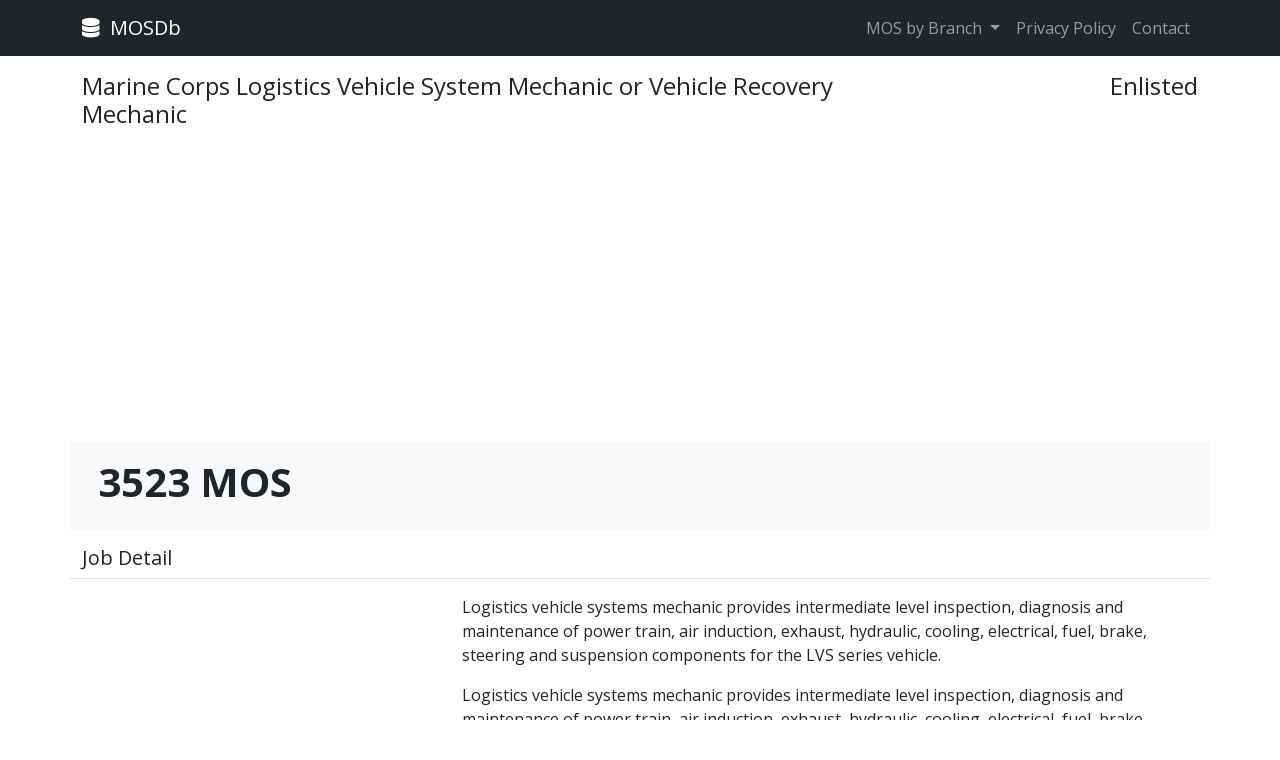

--- FILE ---
content_type: text/html; charset=utf-8
request_url: https://mosdb.com/marine-corps/3523/mos/2145
body_size: 2083
content:
<!DOCTYPE html>
<html>
<head>
<meta content='text/html; charset=UTF-8' http-equiv='Content-Type'>
<title>MOS 3523 US Marine Corps Logistics Vehicle System Mechanic or Vehicle Recovery Mechanic</title>
<meta content='width=device-width,initial-scale=1' name='viewport'>
<meta name="csrf-param" content="authenticity_token" />
<meta name="csrf-token" content="bCe4ObTWcYPkRGroVJ_hQuvCQUbz8VhnBKMTrtCCGWfwjrwPxi7wPVUrFhkiPKgH8JN0yqLQg0_I2JPBrPSumw" />

<link rel="stylesheet" href="/assets/application-e42d9956c9e58f44d8286120ef079f8241cb2f9f97436de6e1d28336b21968e9.css" data-turbo-track="reload" />
<script src="/assets/application-ad628175fb5f76f09d74fe34ac2bfbe3aab6cf5ee2808d8a2a5426db5dbb301e.js" data-turbo-track="reload" type="module"></script>
<script src="https://kit.fontawesome.com/1bb13ccccb.js" crossorigin="anonymous" as="document"></script>
<script src="https://pagead2.googlesyndication.com/pagead/js/adsbygoogle.js?client=ca-pub-3409648324843929" crossorigin="anonymous" async="async"></script>
</head>
<body>
<nav class='navbar navbar-expand-lg navbar-dark bg-dark mx-auto'>
<div class='container'>
<a class='navbar-brand' href='/'>
<i class='fa-solid fa-database'></i>
MOSDb
</a>
<button aria-controls='navbarNavDropdown' aria-expanded='false' aria-label='Toggle navigation' class='navbar-toggler' data-bs-target='#navbarNavDropdown' data-bs-toggle='collapse' type='button'>
<span class='navbar-toggler-icon'></span>
</button>
<div class='collapse navbar-collapse' id='navbarNavDropdown'>
<ul class='navbar-nav ms-auto'>
<li class='nav-item dropdown'>
<a aria-expanded='false' class='nav-link dropdown-toggle' data-bs-toggle='dropdown' href='#' id='navbarDropdownMenuLink' role='button'>
MOS by Branch
</a>
<ul aria-labelledby='navbarDropdownMenuLink' class='dropdown-menu'>
<li>
<a class='dropdown-item' href='/air-force'>
Air Force
MOS
</a>
</li>
<li>
<a class='dropdown-item' href='/army'>
Army
MOS
</a>
</li>
<li>
<a class='dropdown-item' href='/coast-guard'>
Coast Guard
MOS
</a>
</li>
<li>
<a class='dropdown-item' href='/marine-corps'>
Marine Corps
MOS
</a>
</li>
<li>
<a class='dropdown-item' href='/navy'>
Navy
MOS
</a>
</li>
</ul>
</li>
<li class='nav-item'>
<a class='nav-link' href='/privacy'>Privacy Policy</a>
</li>
<li class='nav-item'>
<a class='nav-link' href='/contact'>Contact</a>
</li>
</ul>
</div>
</div>
</nav>

<div class='container' id='mos'>
<div class='row justify-content-center mt-3 mb-2'>
<div class='col-sm-9'>
<h4>
Marine Corps
Logistics Vehicle System Mechanic or Vehicle Recovery Mechanic
</h4>
</div>
<div class='col-sm-3 text-end'>
<h4>Enlisted</h4>
</div>
</div>
<div class='row justify-content-center'>
<div class='col-sm-12 bg-light'>
<h1 class='fw-bold p-sm-3'>
3523
MOS
</h1>
</div>
</div>
<div class='row justify-content-center my-3'>
<div class='col-sm-12 border-bottom'>
<h5>Job Detail</h5>
</div>
</div>
<div class='row justify-content-center my-3'>
<div class='col col-sm-4'>
<script async='' crossorigin='anonymous' src='https://pagead2.googlesyndication.com/pagead/js/adsbygoogle.js?client=ca-pub-3409648324843929'></script>
<!-- MOSDb Main -->
<ins class='adsbygoogle' data-ad-client='ca-pub-3409648324843929' data-ad-format='auto' data-ad-slot='6635212335' data-full-width-responsive='true' style='display:block'></ins>
<script>
  (adsbygoogle = window.adsbygoogle || []).push({});
</script>
</div>
<div class='col-sm-8'><p>Logistics vehicle systems mechanic provides intermediate level inspection, diagnosis and maintenance of power train, air induction, exhaust, hydraulic, cooling, electrical, fuel, brake, steering and suspension components for the LVS series vehicle.</p><p>Logistics vehicle systems mechanic provides intermediate level inspection, diagnosis and maintenance of power train, air induction, exhaust, hydraulic, cooling, electrical, fuel, brake, steering and suspension components for the LVS series vehicle.</p></div>
</div>
<div class='row justify-content-center my-3'>
<div class='col-sm-4'>
<h5 class='pb-2 border-bottom'>MOS with Similar Name</h5>
<ul class='list-unstyled'>
<li class='list-item'>
<a href="/marine-corps/0400/mos/90">MOS 0400</a>
<span>Basic Logistics Marine</span>
</li>
<li class='list-item'>
<a href="/marine-corps/0401/mos/91">MOS 0401</a>
<span>Basic Logistics Officer</span>
</li>
<li class='list-item'>
<a href="/marine-corps/0401/mos/92">MOS 0401</a>
<span>Basic Logistics Officer</span>
</li>
<li class='list-item'>
<a href="/marine-corps/0402/mos/93">MOS 0402</a>
<span>Logistics Officer</span>
</li>
<li class='list-item'>
<a href="/marine-corps/0431/mos/95">MOS 0431</a>
<span>Logistics/Embarkation Specialist</span>
</li>
<li class='list-item'>
<a href="/marine-corps/0491/mos/99">MOS 0491</a>
<span>Logistics/Mobility Chief</span>
</li>
<li class='list-item'>
<a href="/marine-corps/15D/mos/582">MOS 15D</a>
<span>Aviation Logistics</span>
</li>
<li class='list-item'>
<a href="/marine-corps/20C0/mos/1153">MOS 20C0</a>
<span>Logistics Deputy Group Commander</span>
</li>
<li class='list-item'>
<a href="/marine-corps/21G1/mos/1199">MOS 21G1</a>
<span>Logistics Plans</span>
</li>
<li class='list-item'>
<a href="/marine-corps/21G2/mos/1200">MOS 21G2</a>
<span>Logistics Plans</span>
</li>
</ul>
</div>
<div class='col col-sm-4'>
<script async='' crossorigin='anonymous' src='https://pagead2.googlesyndication.com/pagead/js/adsbygoogle.js?client=ca-pub-3409648324843929'></script>
<!-- MOSDb Main -->
<ins class='adsbygoogle' data-ad-client='ca-pub-3409648324843929' data-ad-format='auto' data-ad-slot='6635212335' data-full-width-responsive='true' style='display:block'></ins>
<script>
  (adsbygoogle = window.adsbygoogle || []).push({});
</script>
</div>
<div class='col-sm-4'>
<h5 class='pb-2 border-bottom'>MOS with Similar Code</h5>
<ul class='list-unstyled'>
<li class='list-item'>
<a href="/marine-corps/0352/mos/84">MOS 0352</a>
<span>Anti-tank Missileman</span>
</li>
<li class='list-item'>
<a href="/marine-corps/1N352/mos/1041">MOS 1N352</a>
<span>Romance Cryptologic Linguist Apprentice</span>
</li>
<li class='list-item'>
<a href="/marine-corps/2A352/mos/1621">MOS 2A352</a>
<span>F-16 Avionic Systems</span>
</li>
<li class='list-item'>
<a href="/marine-corps/2A352/mos/1622">MOS 2A352</a>
<span>Integrated Avionics Systems (attack/s...</span>
</li>
<li class='list-item'>
<a href="/marine-corps/2T352/mos/1924">MOS 2T352</a>
<span>Special Vehicle Maintenance</span>
</li>
<li class='list-item'>
<a href="/marine-corps/2T352B/mos/1925">MOS 2T352B</a>
<span>Special Vehicle Maintenance, Refuelin...</span>
</li>
<li class='list-item'>
<a href="/marine-corps/3521/mos/2144">MOS 3521</a>
<span>Automotive Maintenance Technician</span>
</li>
<li class='list-item'>
<a href="/marine-corps/3523/mos/2145">MOS 3523</a>
<span>Logistics Vehicle System Mechanic or ...</span>
</li>
<li class='list-item'>
<a href="/marine-corps/3525/mos/2146">MOS 3525</a>
<span>Crash /Fire/ Rescue Vehicle Mechanic</span>
</li>
<li class='list-item'>
<a href="/marine-corps/3529/mos/2147">MOS 3529</a>
<span>Motor Transport Maintenance Chief</span>
</li>
</ul>
</div>
</div>
</div>

<div class='container'>
<footer class='d-flex flex-wrap justify-content-between align-items-center py-3 my-4 border-top'>
<p class='col-md-2 mb-0 text-body-secondary'>
&copy;
2026
MOSDb
</p>
<ul class='nav col-md-10 justify-content-end'>
<li class='nav-item'>
<a class='nav-link px-2 text-body-secondary' href='/privacy'>Privacy Policy</a>
</li>
<li class='nav-item'>
<a class='nav-link px-2 text-body-secondary' href='/disclaimer'>Disclaimer</a>
</li>
<li class='nav-item'>
<a class='nav-link px-2 text-body-secondary' href='/contact'>Contact</a>
</li>
</ul>
</footer>
</div>

</body>
</html>


--- FILE ---
content_type: text/html; charset=utf-8
request_url: https://www.google.com/recaptcha/api2/aframe
body_size: 267
content:
<!DOCTYPE HTML><html><head><meta http-equiv="content-type" content="text/html; charset=UTF-8"></head><body><script nonce="k6YCLQFQyKVsF9bT9S43aw">/** Anti-fraud and anti-abuse applications only. See google.com/recaptcha */ try{var clients={'sodar':'https://pagead2.googlesyndication.com/pagead/sodar?'};window.addEventListener("message",function(a){try{if(a.source===window.parent){var b=JSON.parse(a.data);var c=clients[b['id']];if(c){var d=document.createElement('img');d.src=c+b['params']+'&rc='+(localStorage.getItem("rc::a")?sessionStorage.getItem("rc::b"):"");window.document.body.appendChild(d);sessionStorage.setItem("rc::e",parseInt(sessionStorage.getItem("rc::e")||0)+1);localStorage.setItem("rc::h",'1769248692165');}}}catch(b){}});window.parent.postMessage("_grecaptcha_ready", "*");}catch(b){}</script></body></html>